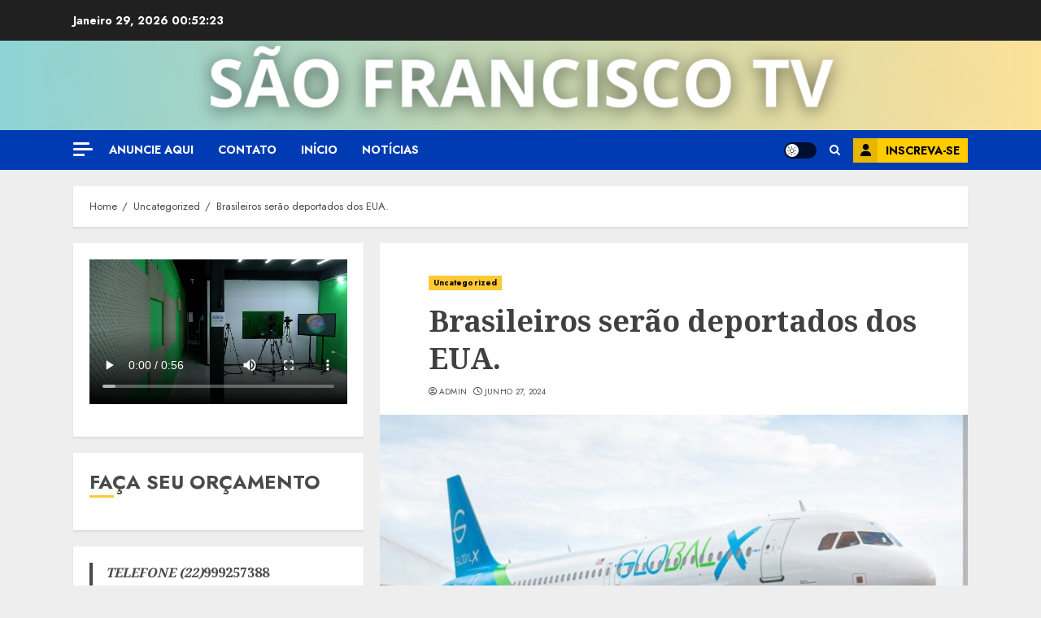

--- FILE ---
content_type: text/html; charset=utf-8
request_url: https://www.google.com/recaptcha/api2/aframe
body_size: 271
content:
<!DOCTYPE HTML><html><head><meta http-equiv="content-type" content="text/html; charset=UTF-8"></head><body><script nonce="ZqRZEqkJ_XAzXW1aVny7Bw">/** Anti-fraud and anti-abuse applications only. See google.com/recaptcha */ try{var clients={'sodar':'https://pagead2.googlesyndication.com/pagead/sodar?'};window.addEventListener("message",function(a){try{if(a.source===window.parent){var b=JSON.parse(a.data);var c=clients[b['id']];if(c){var d=document.createElement('img');d.src=c+b['params']+'&rc='+(localStorage.getItem("rc::a")?sessionStorage.getItem("rc::b"):"");window.document.body.appendChild(d);sessionStorage.setItem("rc::e",parseInt(sessionStorage.getItem("rc::e")||0)+1);localStorage.setItem("rc::h",'1769993542128');}}}catch(b){}});window.parent.postMessage("_grecaptcha_ready", "*");}catch(b){}</script></body></html>